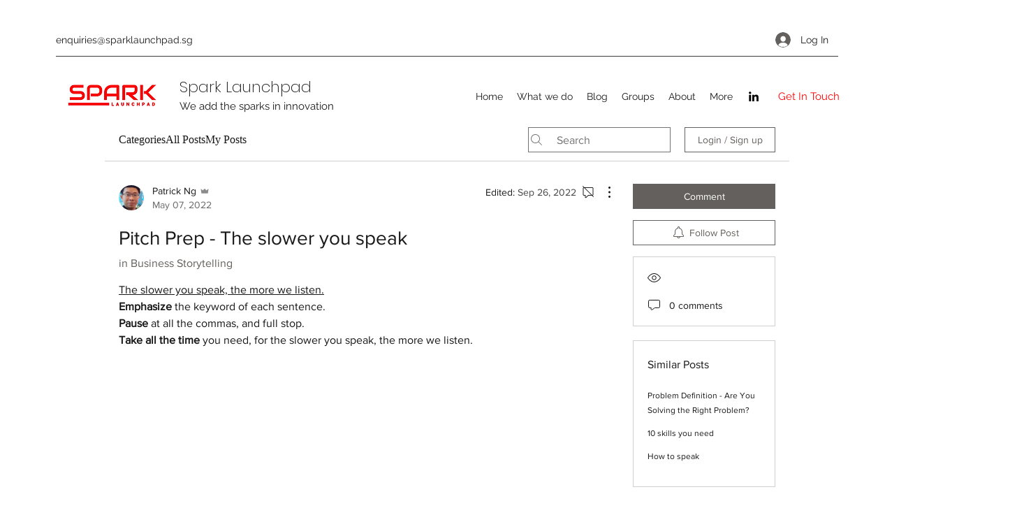

--- FILE ---
content_type: text/html; charset=utf-8
request_url: https://www.google.com/recaptcha/api2/aframe
body_size: 250
content:
<!DOCTYPE HTML><html><head><meta http-equiv="content-type" content="text/html; charset=UTF-8"></head><body><script nonce="queGlbR-kZFkU_9ajwHSUQ">/** Anti-fraud and anti-abuse applications only. See google.com/recaptcha */ try{var clients={'sodar':'https://pagead2.googlesyndication.com/pagead/sodar?'};window.addEventListener("message",function(a){try{if(a.source===window.parent){var b=JSON.parse(a.data);var c=clients[b['id']];if(c){var d=document.createElement('img');d.src=c+b['params']+'&rc='+(localStorage.getItem("rc::a")?sessionStorage.getItem("rc::b"):"");window.document.body.appendChild(d);sessionStorage.setItem("rc::e",parseInt(sessionStorage.getItem("rc::e")||0)+1);localStorage.setItem("rc::h",'1768988612515');}}}catch(b){}});window.parent.postMessage("_grecaptcha_ready", "*");}catch(b){}</script></body></html>